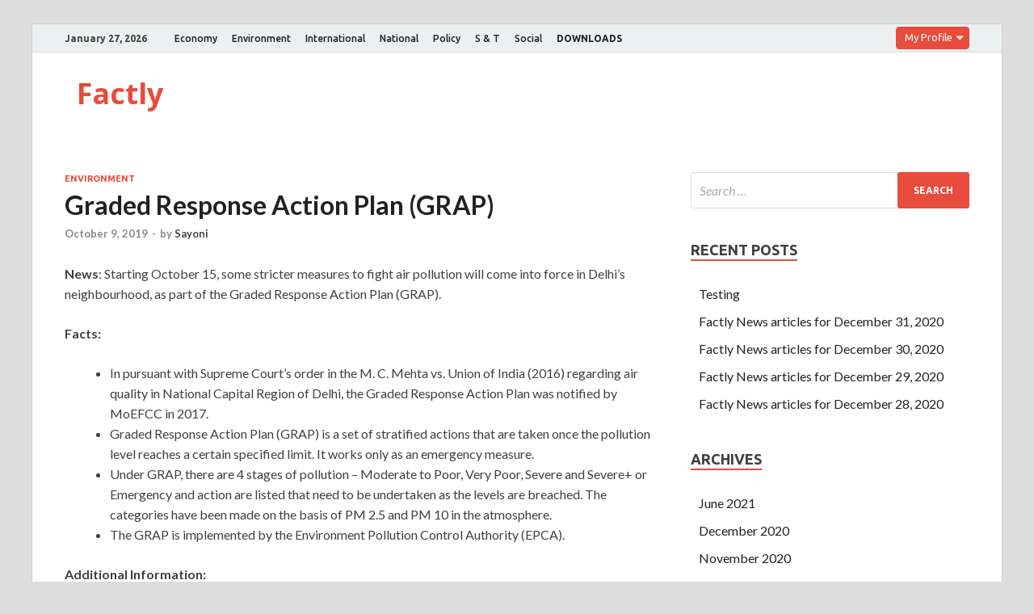

--- FILE ---
content_type: text/html; charset=UTF-8
request_url: https://factly.forumias.com/graded-response-action-plan-grap/
body_size: 6079
content:
<!DOCTYPE html><html lang="en-US"><head><meta charset="UTF-8"><meta name="viewport" content="width=device-width, initial-scale=1"><link rel="profile" href="http://gmpg.org/xfn/11"> <script async src="//static.getclicky.com/js"></script> <link media="all" href="https://factly.forumias.com/wp-content/cache/autoptimize/css/autoptimize_a259319824c870cad1298c5f98deae78.css" rel="stylesheet" /><link media="screen" href="https://factly.forumias.com/wp-content/cache/autoptimize/css/autoptimize_1dd8929f894de9e6d7873a24cc58b3c9.css" rel="stylesheet" /><title>Graded Response Action Plan (GRAP) | | Factly</title> <!-- All In One SEO Pack 3.7.1ob_start_detected [-1,-1] --><meta name="keywords"  content="grap" /> <script type="application/ld+json" class="aioseop-schema">{"@context":"https://schema.org","@graph":[{"@type":"Organization","@id":"https://factly.forumias.com/#organization","url":"https://factly.forumias.com/","name":"Factly","sameAs":[]},{"@type":"WebSite","@id":"https://factly.forumias.com/#website","url":"https://factly.forumias.com/","name":"Factly","publisher":{"@id":"https://factly.forumias.com/#organization"},"potentialAction":{"@type":"SearchAction","target":"https://factly.forumias.com/?s={search_term_string}","query-input":"required name=search_term_string"}},{"@type":"WebPage","@id":"https://factly.forumias.com/graded-response-action-plan-grap/#webpage","url":"https://factly.forumias.com/graded-response-action-plan-grap/","inLanguage":"en-US","name":"Graded Response Action Plan (GRAP)","isPartOf":{"@id":"https://factly.forumias.com/#website"},"breadcrumb":{"@id":"https://factly.forumias.com/graded-response-action-plan-grap/#breadcrumblist"},"datePublished":"2019-10-09T11:03:31+05:30","dateModified":"2019-10-09T11:03:32+05:30"},{"@type":"Article","@id":"https://factly.forumias.com/graded-response-action-plan-grap/#article","isPartOf":{"@id":"https://factly.forumias.com/graded-response-action-plan-grap/#webpage"},"author":{"@id":"https://factly.forumias.com/author/sayoni/#author"},"headline":"Graded Response Action Plan (GRAP)","datePublished":"2019-10-09T11:03:31+05:30","dateModified":"2019-10-09T11:03:32+05:30","commentCount":0,"mainEntityOfPage":{"@id":"https://factly.forumias.com/graded-response-action-plan-grap/#webpage"},"publisher":{"@id":"https://factly.forumias.com/#organization"},"articleSection":"Environment, GRAP"},{"@type":"Person","@id":"https://factly.forumias.com/author/sayoni/#author","name":"Sayoni","sameAs":[],"image":{"@type":"ImageObject","@id":"https://factly.forumias.com/#personlogo","url":"https://secure.gravatar.com/avatar/1d755697594ae6cbd56534cdb982eb24?s=96&d=mm&r=g","width":96,"height":96,"caption":"Sayoni"}},{"@type":"BreadcrumbList","@id":"https://factly.forumias.com/graded-response-action-plan-grap/#breadcrumblist","itemListElement":[{"@type":"ListItem","position":1,"item":{"@type":"WebPage","@id":"https://factly.forumias.com/","url":"https://factly.forumias.com/","name":"Latest News for upsc - Breaking News articles"}},{"@type":"ListItem","position":2,"item":{"@type":"WebPage","@id":"https://factly.forumias.com/graded-response-action-plan-grap/","url":"https://factly.forumias.com/graded-response-action-plan-grap/","name":"Graded Response Action Plan (GRAP)"}}]}]}</script> <link rel="canonical" href="https://factly.forumias.com/graded-response-action-plan-grap/" /> <script async src="https://www.google-analytics.com/analytics.js"></script> <!-- All In One SEO Pack --><link rel='dns-prefetch' href='//fonts.googleapis.com' /><link rel='dns-prefetch' href='//s.w.org' /><link rel="alternate" type="application/rss+xml" title="Factly &raquo; Feed" href="https://factly.forumias.com/feed/" /><link rel='stylesheet' id='hitmag-fonts-css'  href='https://fonts.googleapis.com/css?family=Ubuntu%3A400%2C500%2C700%7CLato%3A400%2C700%2C400italic%2C700italic%7COpen+Sans%3A400%2C400italic%2C700&#038;subset=latin%2Clatin-ext' type='text/css' media='all' /><link rel='stylesheet' id='wp-add-custom-css-css'  href='https://factly.forumias.com?display_custom_css=css&#038;ver=5.5.17' type='text/css' media='all' /> <script type='text/javascript' src='https://factly.forumias.com/wp-includes/js/jquery/jquery.js?ver=1.12.4-wp' id='jquery-core-js'></script> <script type='text/javascript' id='quiz-common-js-extra'>/* <![CDATA[ */
var ajax_var = {"url":"https:\/\/factly.forumias.com\/wp-admin\/admin-ajax.php","nonce":"1952e494f4","plugin_url":"https:\/\/factly.forumias.com\/wp-content\/plugins\/mcq-quiz\/"};
/* ]]> */</script> <!--[if lt IE 9]> <script type='text/javascript' src='https://factly.forumias.com/wp-content/themes/hitmag/js/html5shiv.min.js?ver=5.5.17' id='html5shiv-js'></script> <![endif]--><link rel="https://api.w.org/" href="https://factly.forumias.com/wp-json/" /><link rel="alternate" type="application/json" href="https://factly.forumias.com/wp-json/wp/v2/posts/10747" /><link rel="EditURI" type="application/rsd+xml" title="RSD" href="https://factly.forumias.com/xmlrpc.php?rsd" /><link rel="wlwmanifest" type="application/wlwmanifest+xml" href="https://factly.forumias.com/wp-includes/wlwmanifest.xml" /><link rel='prev' title='Public Finance Management System(PFMS)' href='https://factly.forumias.com/public-finance-management-systempfms/' /><link rel='next' title='Nobel Prize 2019' href='https://factly.forumias.com/nobel-prize-2019/' /><meta name="generator" content="WordPress 5.5.17" /><link rel='shortlink' href='https://factly.forumias.com/?p=10747' /><link rel="alternate" type="application/json+oembed" href="https://factly.forumias.com/wp-json/oembed/1.0/embed?url=https%3A%2F%2Ffactly.forumias.com%2Fgraded-response-action-plan-grap%2F" /><link rel="alternate" type="text/xml+oembed" href="https://factly.forumias.com/wp-json/oembed/1.0/embed?url=https%3A%2F%2Ffactly.forumias.com%2Fgraded-response-action-plan-grap%2F&#038;format=xml" /><meta name="onesignal" content="wordpress-plugin"/><link rel="icon" href="https://factly.forumias.com/wp-content/uploads/2019/11/factly_logo.png" sizes="32x32" /><link rel="icon" href="https://factly.forumias.com/wp-content/uploads/2019/11/factly_logo.png" sizes="192x192" /><link rel="apple-touch-icon" href="https://factly.forumias.com/wp-content/uploads/2019/11/factly_logo.png" /><meta name="msapplication-TileImage" content="https://factly.forumias.com/wp-content/uploads/2019/11/factly_logo.png" /> <!-- Global site tag (gtag.js) - Google Analytics --> <script async src="https://www.googletagmanager.com/gtag/js?id=UA-161528332-3"></script> <script src="https://factly.forumias.com/wp-content/cache/autoptimize/js/autoptimize_7ebf264c123dfe8068b522b8b5679eb0.js"></script></head><body class="post-template-default single single-post postid-10747 single-format-standard group-blog th-right-sidebar"><div id="page" class="site hitmag-wrapper"> <a class="skip-link screen-reader-text" href="#content">Skip to content</a><header id="masthead" class="site-header" role="banner"><div class="hm-topnavbutton"><div class="hm-nwrap"> <a href="#" class="navbutton" id="top-nav-button">Top Menu</a></div></div><div class="responsive-topnav"></div><div class="hm-top-bar"><div class="hm-container"><div class="hm-date">January 27, 2026</div><div id="top-navigation" class="top-navigation"><div class="menu-primary-menu-container"><ul id="top-menu" class="menu"><li id="menu-item-28" class="menu-item menu-item-type-taxonomy menu-item-object-category menu-item-28"><a href="https://factly.forumias.com/topic/economy/">Economy</a></li><li id="menu-item-29" class="menu-item menu-item-type-taxonomy menu-item-object-category current-post-ancestor current-menu-parent current-post-parent menu-item-29"><a href="https://factly.forumias.com/topic/environment/">Environment</a></li><li id="menu-item-30" class="menu-item menu-item-type-taxonomy menu-item-object-category menu-item-30"><a href="https://factly.forumias.com/topic/international/">International</a></li><li id="menu-item-31" class="menu-item menu-item-type-taxonomy menu-item-object-category menu-item-31"><a href="https://factly.forumias.com/topic/national/">National</a></li><li id="menu-item-32" class="menu-item menu-item-type-taxonomy menu-item-object-category menu-item-32"><a href="https://factly.forumias.com/topic/policy/">Policy</a></li><li id="menu-item-33" class="menu-item menu-item-type-taxonomy menu-item-object-category menu-item-33"><a href="https://factly.forumias.com/topic/s-t/">S &#038; T</a></li><li id="menu-item-34" class="menu-item menu-item-type-taxonomy menu-item-object-category menu-item-34"><a href="https://factly.forumias.com/topic/social/">Social</a></li><li id="menu-item-14311" class="menu-item menu-item-type-custom menu-item-object-custom menu-item-14311"><a href="https://factly.forumias.com/topic/factly-downloads"><b>DOWNLOADS</b></a></li></ul></div></div> <label class="dropdown"><div class="dd-button">My Profile</div> <input type="checkbox" class="dd-input" id="test"><ul class="dd-menu"><li><a href="https://one.forumias.com/">Edit Profile</a></li><li><a href="https://academy.forumias.com/beta/lms/myCourses">My Courses</a></li><li><a href="https://academy.forumias.com/beta/lms/mywallet">My Wallet</a></li><li><a href="https://one.forumias.com/logout">Logout</a></li></ul> </label></div><!-- .hm-container --></div><!-- .hm-top-bar --><div class="header-main-area "><div class="hm-container"><div class="site-branding"><div class="site-branding-content"><div class="hm-logo"></div><!-- .hm-logo --><div class="hm-site-title"><p class="site-title"><a href="https://factly.forumias.com/" rel="home">Factly</a></p></div><!-- .hm-site-title --></div><!-- .site-branding-content --></div><!-- .site-branding --></div><!-- .hm-container --></div><!-- .header-main-area --><div class="hm-nav-container"><nav id="site-navigation" class="main-navigation" role="navigation"><div class="hm-container"><div id="primary-menu" class="menu"><ul><li class="page_item page-item-18833"><a href="https://factly.forumias.com/all-mcq-posts/">All MCQ posts</a></li><li class="page_item page-item-18813"><a href="https://factly.forumias.com/questions/">Polity</a></li><li class="page_item page-item-18783"><a href="https://factly.forumias.com/subscribe-now/">Subscribe Now</a></li></ul></div><div class="hm-search-button-icon"></div><div class="hm-search-box-container"><div class="hm-search-box"><form role="search" method="get" class="search-form" action="https://factly.forumias.com/"> <label> <span class="screen-reader-text">Search for:</span> <input type="search" class="search-field" placeholder="Search &hellip;" value="" name="s" /> </label> <input type="submit" class="search-submit" value="Search" /></form></div><!-- th-search-box --></div><!-- .th-search-box-container --></div><!-- .hm-container --></nav><!-- #site-navigation --><div class="hm-nwrap"> <a href="#" class="navbutton" id="main-nav-button">Main Menu</a></div><div class="responsive-mainnav"></div></div><!-- .hm-nav-container --></header><!-- #masthead --><div id="content" class="site-content"><div class="hm-container"><div id="primary" class="content-area"><main id="main" class="site-main" role="main"><div id="main_post_content"><article id="post-10747" class="hitmag-single post-10747 post type-post status-publish format-standard hentry category-environment tag-grap"><header class="entry-header"><div class="cat-links"><a href="https://factly.forumias.com/topic/environment/" rel="category tag">Environment</a></div><h1 class="entry-title">Graded Response Action Plan (GRAP)</h1><div class="entry-meta"> <span class="posted-on"><a href="https://factly.forumias.com/graded-response-action-plan-grap/" rel="bookmark"><time class="entry-date published" datetime="2019-10-09T16:33:31+05:30">October 9, 2019</time><time class="updated" datetime="2019-10-09T16:33:32+05:30">October 9, 2019</time></a></span><span class="meta-sep"> - </span><span class="byline"> by <span class="author vcard"><a class="url fn n" href="https://factly.forumias.com/author/sayoni/">Sayoni</a></span></span></div><!-- .entry-meta --></header><!-- .entry-header --> <a class="image-link" href=""></a><div class="entry-content"><p><strong>News</strong>: Starting
October 15, some stricter measures to fight air pollution will come into force
in Delhi’s neighbourhood, as part of the Graded Response Action Plan (GRAP).</p><p><strong>Facts:</strong></p><ul><li>In pursuant with Supreme Court’s order in the M.
C. Mehta vs. Union of India (2016) regarding air quality in National Capital
Region of Delhi, the Graded Response Action Plan was notified by MoEFCC in 2017.</li><li>Graded Response Action Plan (GRAP) is a set of
stratified actions that are taken once the pollution level reaches a certain
specified limit. It works only as an emergency measure.</li><li>Under GRAP, there are 4 stages of pollution –
Moderate to Poor, Very Poor, Severe and Severe+ or Emergency and action are
listed that need to be undertaken as the levels are breached. The categories have
been made on the basis of PM 2.5 and PM 10 in the atmosphere.</li><li>The GRAP is implemented by the Environment Pollution
Control Authority (EPCA).</li></ul><p><strong>Additional
Information:</strong></p><p><strong>EPCA:</strong></p><ul><li>It is a Supreme Court mandated body tasked with
taking various measures to tackle air pollution in Delhi NCR.</li><li>It was constituted in 1998 under the provisions
of the Environment (Protection) Act, 1986.</li></ul></div><!-- .entry-content --><div class="print_btn"> <a href="https://print.forumias.com" target="blank">Print PDF</a></div><footer class="entry-footer"> <span class="hm-tags-links"><span class="hm-tagged">Tagged</span><a href="https://factly.forumias.com/story/grap/" rel="tag">GRAP</a></span><strong class="source-bottom"> Source : </strong><a href="https://indianexpress.com/article/explained/explained-how-plan-for-clean-air-works-6059669/">Indian Express</a></footer><!-- .entry-footer --></article><!-- #post-## --></div><div class="hm-related-posts"><div class="wt-container"><h4 class="widget-title">Related Posts</h4></div><div class="hmrp-container"><div class="hm-rel-post"> <a href="https://factly.forumias.com/brown-carbon-tarballs-found-in-himalayan-atmosphere/" rel="bookmark" title="Brown carbon ‘tarballs’ found in Himalayan atmosphere"> </a><h3 class="post-title"> <a href="https://factly.forumias.com/brown-carbon-tarballs-found-in-himalayan-atmosphere/" rel="bookmark" title="Brown carbon ‘tarballs’ found in Himalayan atmosphere"> Brown carbon ‘tarballs’ found in Himalayan atmosphere </a></h3><p class="hms-meta"><time class="entry-date published" datetime="2020-11-07T15:19:53+05:30">November 7, 2020</time><time class="updated" datetime="2020-11-10T14:40:59+05:30">November 10, 2020</time></p></div><div class="hm-rel-post"> <a href="https://factly.forumias.com/la-nina-is-back-what-does-that-mean-for-africa-asia/" rel="bookmark" title="La Nina is back; what does that mean for Africa, Asia"> </a><h3 class="post-title"> <a href="https://factly.forumias.com/la-nina-is-back-what-does-that-mean-for-africa-asia/" rel="bookmark" title="La Nina is back; what does that mean for Africa, Asia"> La Nina is back; what does that mean for Africa, Asia </a></h3><p class="hms-meta"><time class="entry-date published" datetime="2020-11-05T18:17:50+05:30">November 5, 2020</time><time class="updated" datetime="2020-11-10T14:41:41+05:30">November 10, 2020</time></p></div><div class="hm-rel-post"> <a href="https://factly.forumias.com/project-lion-proposal-identifies-6-relocation-sites-apart-from-kuno-palpur/" rel="bookmark" title="Project Lion: Proposal identifies 6 relocation sites apart from Kuno-Palpur"> </a><h3 class="post-title"> <a href="https://factly.forumias.com/project-lion-proposal-identifies-6-relocation-sites-apart-from-kuno-palpur/" rel="bookmark" title="Project Lion: Proposal identifies 6 relocation sites apart from Kuno-Palpur"> Project Lion: Proposal identifies 6 relocation sites apart from Kuno-Palpur </a></h3><p class="hms-meta"><time class="entry-date published" datetime="2020-11-05T18:14:48+05:30">November 5, 2020</time><time class="updated" datetime="2020-11-10T14:42:20+05:30">November 10, 2020</time></p></div></div></div><nav class="navigation post-navigation" role="navigation" aria-label="Posts"><h2 class="screen-reader-text">Post navigation</h2><div class="nav-links"><div class="nav-previous"><a href="https://factly.forumias.com/public-finance-management-systempfms/" rel="prev"><span class="meta-nav" aria-hidden="true">Previous Article</span> <span class="post-title">Public Finance Management System(PFMS)</span></a></div><div class="nav-next"><a href="https://factly.forumias.com/nobel-prize-2019/" rel="next"><span class="meta-nav" aria-hidden="true">Next Article</span> <span class="post-title">Nobel Prize 2019</span></a></div></div></nav><div class="hm-authorbox"><div class="hm-author-img"> <img alt='' src='https://secure.gravatar.com/avatar/1d755697594ae6cbd56534cdb982eb24?s=100&#038;d=mm&#038;r=g' srcset='https://secure.gravatar.com/avatar/1d755697594ae6cbd56534cdb982eb24?s=200&#038;d=mm&#038;r=g 2x' class='avatar avatar-100 photo' height='100' width='100' loading='lazy'/></div><div class="hm-author-content"><h4 class="author-name">About Sayoni</h4><p class="author-description"></p> <a class="author-posts-link" href="https://factly.forumias.com/author/sayoni/" title="Sayoni"> View all posts by Sayoni &rarr; </a></div></div></main><!-- #main --></div><!-- #primary --><aside id="secondary" class="widget-area" role="complementary"><section id="search-2" class="widget widget_search"><form role="search" method="get" class="search-form" action="https://factly.forumias.com/"> <label> <span class="screen-reader-text">Search for:</span> <input type="search" class="search-field" placeholder="Search &hellip;" value="" name="s" /> </label> <input type="submit" class="search-submit" value="Search" /></form></section><section id="recent-posts-2" class="widget widget_recent_entries"><h4 class="widget-title">Recent Posts</h4><ul><li> <a href="https://factly.forumias.com/testing/">Testing</a></li><li> <a href="https://factly.forumias.com/factly-news-articles-for-december-31-2020/">Factly News articles for December 31, 2020</a></li><li> <a href="https://factly.forumias.com/factly-news-articles-for-december-30-2020/">Factly News articles for December 30, 2020</a></li><li> <a href="https://factly.forumias.com/factly-news-articles-for-december-29-2020/">Factly News articles for December 29, 2020</a></li><li> <a href="https://factly.forumias.com/factly-news-articles-for-december-28-2020/">Factly News articles for December 28, 2020</a></li></ul></section><section id="archives-2" class="widget widget_archive"><h4 class="widget-title">Archives</h4><ul><li><a href='https://factly.forumias.com/2021/06/'>June 2021</a></li><li><a href='https://factly.forumias.com/2020/12/'>December 2020</a></li><li><a href='https://factly.forumias.com/2020/11/'>November 2020</a></li><li><a href='https://factly.forumias.com/2020/10/'>October 2020</a></li><li><a href='https://factly.forumias.com/2020/09/'>September 2020</a></li><li><a href='https://factly.forumias.com/2020/08/'>August 2020</a></li><li><a href='https://factly.forumias.com/2020/07/'>July 2020</a></li><li><a href='https://factly.forumias.com/2020/06/'>June 2020</a></li><li><a href='https://factly.forumias.com/2020/05/'>May 2020</a></li><li><a href='https://factly.forumias.com/2020/04/'>April 2020</a></li><li><a href='https://factly.forumias.com/2020/03/'>March 2020</a></li><li><a href='https://factly.forumias.com/2020/02/'>February 2020</a></li><li><a href='https://factly.forumias.com/2020/01/'>January 2020</a></li><li><a href='https://factly.forumias.com/2019/12/'>December 2019</a></li><li><a href='https://factly.forumias.com/2019/11/'>November 2019</a></li><li><a href='https://factly.forumias.com/2019/10/'>October 2019</a></li><li><a href='https://factly.forumias.com/2019/09/'>September 2019</a></li><li><a href='https://factly.forumias.com/2019/08/'>August 2019</a></li><li><a href='https://factly.forumias.com/2019/07/'>July 2019</a></li><li><a href='https://factly.forumias.com/2019/06/'>June 2019</a></li><li><a href='https://factly.forumias.com/2019/05/'>May 2019</a></li><li><a href='https://factly.forumias.com/2019/04/'>April 2019</a></li><li><a href='https://factly.forumias.com/2019/03/'>March 2019</a></li><li><a href='https://factly.forumias.com/2019/02/'>February 2019</a></li></ul></section><section id="categories-2" class="widget widget_categories"><h4 class="widget-title">Topics</h4><ul><li class="cat-item cat-item-296"><a href="https://factly.forumias.com/topic/disaster-management/">Disaster Management</a> (60)</li><li class="cat-item cat-item-2"><a href="https://factly.forumias.com/topic/economy/">Economy</a> (1,059)</li><li class="cat-item cat-item-5"><a href="https://factly.forumias.com/topic/environment/">Environment</a> (909)</li><li class="cat-item cat-item-731"><a href="https://factly.forumias.com/topic/factly-downloads/">Factly Downloads</a> (26)</li><li class="cat-item cat-item-6"><a href="https://factly.forumias.com/topic/international/">International</a> (1,177)</li><li class="cat-item cat-item-1"><a href="https://factly.forumias.com/topic/miscellaneous/">Miscellaneous</a> (570)</li><li class="cat-item cat-item-3"><a href="https://factly.forumias.com/topic/national/">National</a> (805)</li><li class="cat-item cat-item-2013"><a href="https://factly.forumias.com/topic/pointly/">Pointly</a> (18)</li><li class="cat-item cat-item-7"><a href="https://factly.forumias.com/topic/policy/">Policy</a> (752)</li><li class="cat-item cat-item-10"><a href="https://factly.forumias.com/topic/polity/">Polity</a> (654)</li><li class="cat-item cat-item-4"><a href="https://factly.forumias.com/topic/s-t/">Science and Technology</a> (679)</li><li class="cat-item cat-item-8"><a href="https://factly.forumias.com/topic/social/">Social</a> (438)</li></ul></section></aside><!-- #secondary --></div><!-- .hm-container --></div><!-- #content --><footer id="colophon" class="site-footer" role="contentinfo"><div class="hm-container"><div class="footer-widget-area"><div class="footer-sidebar" role="complementary"></div><!-- .footer-sidebar --><div class="footer-sidebar" role="complementary"></div><!-- .footer-sidebar --><div class="footer-sidebar" role="complementary"></div><!-- .footer-sidebar --></div><!-- .footer-widget-area --></div><!-- .hm-container --><div class="site-info"><div class="hm-container"><div class="site-info-owner"> Copyright &#169; 2026 <a href="https://factly.forumias.com/" title="Factly" >Factly</a>.</div><div class="site-info-designer"> Powered by <a href="https://wordpress.org" target="_blank" title="WordPress">WordPress</a> and <a href="https://themezhut.com/themes/hitmag/" target="_blank" title="HitMag WordPress Theme">HitMag</a>.</div></div><!-- .hm-container --></div><!-- .site-info --></footer><!-- #colophon --></div><!-- #page --> <script type='text/javascript' src='https://cdn.onesignal.com/sdks/OneSignalSDK.js?ver=5.5.17' async='async' id='remote_sdk-js'></script> <script type='text/javascript' src='https://stats.wp.com/e-202605.js' async='async' defer='defer'></script> <script type='text/javascript'>_stq = window._stq || [];
	_stq.push([ 'view', {v:'ext',j:'1:9.0.5',blog:'175704231',post:'10747',tz:'5.5',srv:'factly.forumias.com'} ]);
	_stq.push([ 'clickTrackerInit', '175704231', '10747' ]);</script> </body></html>

--- FILE ---
content_type: text/css;charset=UTF-8
request_url: https://factly.forumias.com/?display_custom_css=css&ver=5.5.17
body_size: 140
content:
.source-bottom {
    padding: 5px 10px;
    background: #e74c3c;
    color: #fff;
    border-radius: 3px;
    font-size: 12px;
    font-size: 0.75rem;
   margin: 10px;
}